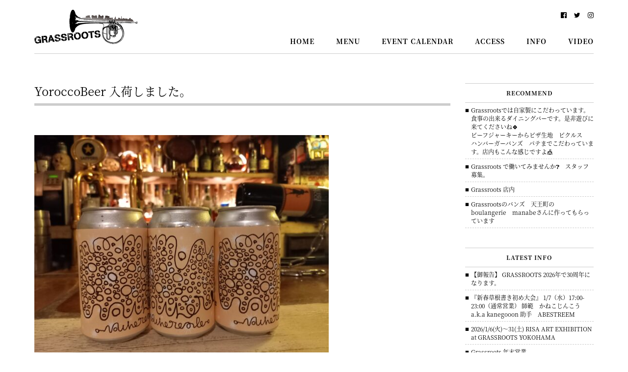

--- FILE ---
content_type: text/html; charset=UTF-8
request_url: https://grassroots.yokohama/info/11963/
body_size: 11386
content:
<!DOCTYPE html>
<html dir="ltr" lang="ja" prefix="og: https://ogp.me/ns#">
<head>
<meta charset="UTF-8">
<meta http-equiv="X-UA-Compatible" content="IE=edge">
<meta name="viewport" content="width=device-width, initial-scale=1">



<link rel="alternate" type="application/rss+xml" title="横浜グラスルーツ &#8211; YOKOHAMA Grassroots &#8211; RSS Feed" href="https://grassroots.yokohama/feed/">

<link rel="stylesheet" href="https://grassroots.yokohama/wpcms/wp-content/themes/grassroots/css/bootstrap.min.css">
<link rel="stylesheet" href="https://maxcdn.bootstrapcdn.com/font-awesome/4.7.0/css/font-awesome.min.css">
<link rel="stylesheet" href="https://grassroots.yokohama/wpcms/wp-content/themes/grassroots/style.css">

<link rel="shortcut icon" href="https://grassroots.yokohama/wpcms/wp-content/themes/grassroots/favicon.ico">

<link rel="apple-touch-icon" sizes="180x180" href="https://grassroots.yokohama/wpcms/wp-content/themes/grassroots/images/webclip.png">
<link rel="apple-touch-icon-precomposed" href="https://grassroots.yokohama/wpcms/wp-content/themes/grassroots/images/webclip.png">
<link rel="shortcut icon" href="https://grassroots.yokohama/wpcms/wp-content/themes/grassroots/images/webclip.png">
<link rel="icon" sizes="192x192" href="https://grassroots.yokohama/wpcms/wp-content/themes/grassroots/images/webclip.png">

	<style>img:is([sizes="auto" i], [sizes^="auto," i]) { contain-intrinsic-size: 3000px 1500px }</style>
	
		<!-- All in One SEO 4.9.2 - aioseo.com -->
		<title>YoroccoBeer 入荷しました。 | 横浜グラスルーツ - YOKOHAMA Grassroots -</title>
	<meta name="description" content="@yorocco_beer 入荷しました。 YOROCCOBEER が横浜西口で飲めるのはGRASSROOTS" />
	<meta name="robots" content="max-image-preview:large" />
	<meta name="author" content="STAFF"/>
	<link rel="canonical" href="https://grassroots.yokohama/info/11963/" />
	<meta name="generator" content="All in One SEO (AIOSEO) 4.9.2" />
		<meta property="og:locale" content="ja_JP" />
		<meta property="og:site_name" content="横浜グラスルーツ - YOKOHAMA Grassroots -" />
		<meta property="og:type" content="article" />
		<meta property="og:title" content="YoroccoBeer 入荷しました。 | 横浜グラスルーツ - YOKOHAMA Grassroots -" />
		<meta property="og:description" content="@yorocco_beer 入荷しました。 YOROCCOBEER が横浜西口で飲めるのはGRASSROOTS" />
		<meta property="og:url" content="https://grassroots.yokohama/info/11963/" />
		<meta property="og:image" content="https://grassroots.yokohama/wpcms/wp-content/uploads/20231011_170846-600x450.jpg" />
		<meta property="og:image:secure_url" content="https://grassroots.yokohama/wpcms/wp-content/uploads/20231011_170846-600x450.jpg" />
		<meta property="article:published_time" content="2023-10-11T19:53:39+00:00" />
		<meta property="article:modified_time" content="2023-10-11T19:53:43+00:00" />
		<meta name="twitter:card" content="summary" />
		<meta name="twitter:title" content="YoroccoBeer 入荷しました。 | 横浜グラスルーツ - YOKOHAMA Grassroots -" />
		<meta name="twitter:description" content="@yorocco_beer 入荷しました。 YOROCCOBEER が横浜西口で飲めるのはGRASSROOTS" />
		<meta name="twitter:image" content="https://grassroots.yokohama/wpcms/wp-content/uploads/20231011_170846-600x450.jpg" />
		<script type="application/ld+json" class="aioseo-schema">
			{"@context":"https:\/\/schema.org","@graph":[{"@type":"Article","@id":"https:\/\/grassroots.yokohama\/info\/11963\/#article","name":"YoroccoBeer \u5165\u8377\u3057\u307e\u3057\u305f\u3002 | \u6a2a\u6d5c\u30b0\u30e9\u30b9\u30eb\u30fc\u30c4 - YOKOHAMA Grassroots -","headline":"YoroccoBeer \u5165\u8377\u3057\u307e\u3057\u305f\u3002","author":{"@id":"https:\/\/grassroots.yokohama\/author\/samata\/#author"},"publisher":{"@id":"https:\/\/grassroots.yokohama\/#organization"},"image":{"@type":"ImageObject","url":"https:\/\/grassroots.yokohama\/wpcms\/wp-content\/uploads\/20231011_170846-600x450.jpg","@id":"https:\/\/grassroots.yokohama\/info\/11963\/#articleImage"},"datePublished":"2023-10-12T04:53:39+09:00","dateModified":"2023-10-12T04:53:43+09:00","inLanguage":"ja","mainEntityOfPage":{"@id":"https:\/\/grassroots.yokohama\/info\/11963\/#webpage"},"isPartOf":{"@id":"https:\/\/grassroots.yokohama\/info\/11963\/#webpage"},"articleSection":"INFORMATION"},{"@type":"BreadcrumbList","@id":"https:\/\/grassroots.yokohama\/info\/11963\/#breadcrumblist","itemListElement":[{"@type":"ListItem","@id":"https:\/\/grassroots.yokohama#listItem","position":1,"name":"Home","item":"https:\/\/grassroots.yokohama","nextItem":{"@type":"ListItem","@id":"https:\/\/grassroots.yokohama\/category\/info\/#listItem","name":"INFORMATION"}},{"@type":"ListItem","@id":"https:\/\/grassroots.yokohama\/category\/info\/#listItem","position":2,"name":"INFORMATION","item":"https:\/\/grassroots.yokohama\/category\/info\/","nextItem":{"@type":"ListItem","@id":"https:\/\/grassroots.yokohama\/info\/11963\/#listItem","name":"YoroccoBeer \u5165\u8377\u3057\u307e\u3057\u305f\u3002"},"previousItem":{"@type":"ListItem","@id":"https:\/\/grassroots.yokohama#listItem","name":"Home"}},{"@type":"ListItem","@id":"https:\/\/grassroots.yokohama\/info\/11963\/#listItem","position":3,"name":"YoroccoBeer \u5165\u8377\u3057\u307e\u3057\u305f\u3002","previousItem":{"@type":"ListItem","@id":"https:\/\/grassroots.yokohama\/category\/info\/#listItem","name":"INFORMATION"}}]},{"@type":"Organization","@id":"https:\/\/grassroots.yokohama\/#organization","name":"\u6a2a\u6d5c\u30b0\u30e9\u30b9\u30eb\u30fc\u30c4 - YOKOHAMA Grassroots -","description":"\u6a2a\u6d5c\u99c5\u5317\u897f\u53e3\u304b\u3089\u5f92\u6b69\u7d043\u5206\u30fb\u9db4\u5c4b\u753a\u306b\u3042\u308b\u30c0\u30a4\u30cb\u30f3\u30b0\u30d0\u30fc","url":"https:\/\/grassroots.yokohama\/"},{"@type":"Person","@id":"https:\/\/grassroots.yokohama\/author\/samata\/#author","url":"https:\/\/grassroots.yokohama\/author\/samata\/","name":"STAFF","image":{"@type":"ImageObject","@id":"https:\/\/grassroots.yokohama\/info\/11963\/#authorImage","url":"https:\/\/secure.gravatar.com\/avatar\/44ab5e20d2ce1c8fc015c64e75c36515?s=96&d=mm&r=g","width":96,"height":96,"caption":"STAFF"}},{"@type":"WebPage","@id":"https:\/\/grassroots.yokohama\/info\/11963\/#webpage","url":"https:\/\/grassroots.yokohama\/info\/11963\/","name":"YoroccoBeer \u5165\u8377\u3057\u307e\u3057\u305f\u3002 | \u6a2a\u6d5c\u30b0\u30e9\u30b9\u30eb\u30fc\u30c4 - YOKOHAMA Grassroots -","description":"@yorocco_beer \u5165\u8377\u3057\u307e\u3057\u305f\u3002 YOROCCOBEER \u304c\u6a2a\u6d5c\u897f\u53e3\u3067\u98f2\u3081\u308b\u306e\u306fGRASSROOTS","inLanguage":"ja","isPartOf":{"@id":"https:\/\/grassroots.yokohama\/#website"},"breadcrumb":{"@id":"https:\/\/grassroots.yokohama\/info\/11963\/#breadcrumblist"},"author":{"@id":"https:\/\/grassroots.yokohama\/author\/samata\/#author"},"creator":{"@id":"https:\/\/grassroots.yokohama\/author\/samata\/#author"},"datePublished":"2023-10-12T04:53:39+09:00","dateModified":"2023-10-12T04:53:43+09:00"},{"@type":"WebSite","@id":"https:\/\/grassroots.yokohama\/#website","url":"https:\/\/grassroots.yokohama\/","name":"\u6a2a\u6d5c\u30b0\u30e9\u30b9\u30eb\u30fc\u30c4 - YOKOHAMA Grassroots -","description":"\u6a2a\u6d5c\u99c5\u5317\u897f\u53e3\u304b\u3089\u5f92\u6b69\u7d043\u5206\u30fb\u9db4\u5c4b\u753a\u306b\u3042\u308b\u30c0\u30a4\u30cb\u30f3\u30b0\u30d0\u30fc","inLanguage":"ja","publisher":{"@id":"https:\/\/grassroots.yokohama\/#organization"}}]}
		</script>
		<!-- All in One SEO -->

<link rel='dns-prefetch' href='//code.jquery.com' />
<script type="text/javascript">
/* <![CDATA[ */
window._wpemojiSettings = {"baseUrl":"https:\/\/s.w.org\/images\/core\/emoji\/15.0.3\/72x72\/","ext":".png","svgUrl":"https:\/\/s.w.org\/images\/core\/emoji\/15.0.3\/svg\/","svgExt":".svg","source":{"concatemoji":"https:\/\/grassroots.yokohama\/wpcms\/wp-includes\/js\/wp-emoji-release.min.js"}};
/*! This file is auto-generated */
!function(i,n){var o,s,e;function c(e){try{var t={supportTests:e,timestamp:(new Date).valueOf()};sessionStorage.setItem(o,JSON.stringify(t))}catch(e){}}function p(e,t,n){e.clearRect(0,0,e.canvas.width,e.canvas.height),e.fillText(t,0,0);var t=new Uint32Array(e.getImageData(0,0,e.canvas.width,e.canvas.height).data),r=(e.clearRect(0,0,e.canvas.width,e.canvas.height),e.fillText(n,0,0),new Uint32Array(e.getImageData(0,0,e.canvas.width,e.canvas.height).data));return t.every(function(e,t){return e===r[t]})}function u(e,t,n){switch(t){case"flag":return n(e,"\ud83c\udff3\ufe0f\u200d\u26a7\ufe0f","\ud83c\udff3\ufe0f\u200b\u26a7\ufe0f")?!1:!n(e,"\ud83c\uddfa\ud83c\uddf3","\ud83c\uddfa\u200b\ud83c\uddf3")&&!n(e,"\ud83c\udff4\udb40\udc67\udb40\udc62\udb40\udc65\udb40\udc6e\udb40\udc67\udb40\udc7f","\ud83c\udff4\u200b\udb40\udc67\u200b\udb40\udc62\u200b\udb40\udc65\u200b\udb40\udc6e\u200b\udb40\udc67\u200b\udb40\udc7f");case"emoji":return!n(e,"\ud83d\udc26\u200d\u2b1b","\ud83d\udc26\u200b\u2b1b")}return!1}function f(e,t,n){var r="undefined"!=typeof WorkerGlobalScope&&self instanceof WorkerGlobalScope?new OffscreenCanvas(300,150):i.createElement("canvas"),a=r.getContext("2d",{willReadFrequently:!0}),o=(a.textBaseline="top",a.font="600 32px Arial",{});return e.forEach(function(e){o[e]=t(a,e,n)}),o}function t(e){var t=i.createElement("script");t.src=e,t.defer=!0,i.head.appendChild(t)}"undefined"!=typeof Promise&&(o="wpEmojiSettingsSupports",s=["flag","emoji"],n.supports={everything:!0,everythingExceptFlag:!0},e=new Promise(function(e){i.addEventListener("DOMContentLoaded",e,{once:!0})}),new Promise(function(t){var n=function(){try{var e=JSON.parse(sessionStorage.getItem(o));if("object"==typeof e&&"number"==typeof e.timestamp&&(new Date).valueOf()<e.timestamp+604800&&"object"==typeof e.supportTests)return e.supportTests}catch(e){}return null}();if(!n){if("undefined"!=typeof Worker&&"undefined"!=typeof OffscreenCanvas&&"undefined"!=typeof URL&&URL.createObjectURL&&"undefined"!=typeof Blob)try{var e="postMessage("+f.toString()+"("+[JSON.stringify(s),u.toString(),p.toString()].join(",")+"));",r=new Blob([e],{type:"text/javascript"}),a=new Worker(URL.createObjectURL(r),{name:"wpTestEmojiSupports"});return void(a.onmessage=function(e){c(n=e.data),a.terminate(),t(n)})}catch(e){}c(n=f(s,u,p))}t(n)}).then(function(e){for(var t in e)n.supports[t]=e[t],n.supports.everything=n.supports.everything&&n.supports[t],"flag"!==t&&(n.supports.everythingExceptFlag=n.supports.everythingExceptFlag&&n.supports[t]);n.supports.everythingExceptFlag=n.supports.everythingExceptFlag&&!n.supports.flag,n.DOMReady=!1,n.readyCallback=function(){n.DOMReady=!0}}).then(function(){return e}).then(function(){var e;n.supports.everything||(n.readyCallback(),(e=n.source||{}).concatemoji?t(e.concatemoji):e.wpemoji&&e.twemoji&&(t(e.twemoji),t(e.wpemoji)))}))}((window,document),window._wpemojiSettings);
/* ]]> */
</script>
<style id='wp-emoji-styles-inline-css' type='text/css'>

	img.wp-smiley, img.emoji {
		display: inline !important;
		border: none !important;
		box-shadow: none !important;
		height: 1em !important;
		width: 1em !important;
		margin: 0 0.07em !important;
		vertical-align: -0.1em !important;
		background: none !important;
		padding: 0 !important;
	}
</style>
<link rel='stylesheet' id='wp-block-library-css' href='https://grassroots.yokohama/wpcms/wp-includes/css/dist/block-library/style.min.css' type='text/css' media='all' />
<link rel='stylesheet' id='aioseo/css/src/vue/standalone/blocks/table-of-contents/global.scss-css' href='https://grassroots.yokohama/wpcms/wp-content/plugins/all-in-one-seo-pack/dist/Lite/assets/css/table-of-contents/global.e90f6d47.css' type='text/css' media='all' />
<style id='classic-theme-styles-inline-css' type='text/css'>
/*! This file is auto-generated */
.wp-block-button__link{color:#fff;background-color:#32373c;border-radius:9999px;box-shadow:none;text-decoration:none;padding:calc(.667em + 2px) calc(1.333em + 2px);font-size:1.125em}.wp-block-file__button{background:#32373c;color:#fff;text-decoration:none}
</style>
<style id='global-styles-inline-css' type='text/css'>
:root{--wp--preset--aspect-ratio--square: 1;--wp--preset--aspect-ratio--4-3: 4/3;--wp--preset--aspect-ratio--3-4: 3/4;--wp--preset--aspect-ratio--3-2: 3/2;--wp--preset--aspect-ratio--2-3: 2/3;--wp--preset--aspect-ratio--16-9: 16/9;--wp--preset--aspect-ratio--9-16: 9/16;--wp--preset--color--black: #000000;--wp--preset--color--cyan-bluish-gray: #abb8c3;--wp--preset--color--white: #ffffff;--wp--preset--color--pale-pink: #f78da7;--wp--preset--color--vivid-red: #cf2e2e;--wp--preset--color--luminous-vivid-orange: #ff6900;--wp--preset--color--luminous-vivid-amber: #fcb900;--wp--preset--color--light-green-cyan: #7bdcb5;--wp--preset--color--vivid-green-cyan: #00d084;--wp--preset--color--pale-cyan-blue: #8ed1fc;--wp--preset--color--vivid-cyan-blue: #0693e3;--wp--preset--color--vivid-purple: #9b51e0;--wp--preset--gradient--vivid-cyan-blue-to-vivid-purple: linear-gradient(135deg,rgba(6,147,227,1) 0%,rgb(155,81,224) 100%);--wp--preset--gradient--light-green-cyan-to-vivid-green-cyan: linear-gradient(135deg,rgb(122,220,180) 0%,rgb(0,208,130) 100%);--wp--preset--gradient--luminous-vivid-amber-to-luminous-vivid-orange: linear-gradient(135deg,rgba(252,185,0,1) 0%,rgba(255,105,0,1) 100%);--wp--preset--gradient--luminous-vivid-orange-to-vivid-red: linear-gradient(135deg,rgba(255,105,0,1) 0%,rgb(207,46,46) 100%);--wp--preset--gradient--very-light-gray-to-cyan-bluish-gray: linear-gradient(135deg,rgb(238,238,238) 0%,rgb(169,184,195) 100%);--wp--preset--gradient--cool-to-warm-spectrum: linear-gradient(135deg,rgb(74,234,220) 0%,rgb(151,120,209) 20%,rgb(207,42,186) 40%,rgb(238,44,130) 60%,rgb(251,105,98) 80%,rgb(254,248,76) 100%);--wp--preset--gradient--blush-light-purple: linear-gradient(135deg,rgb(255,206,236) 0%,rgb(152,150,240) 100%);--wp--preset--gradient--blush-bordeaux: linear-gradient(135deg,rgb(254,205,165) 0%,rgb(254,45,45) 50%,rgb(107,0,62) 100%);--wp--preset--gradient--luminous-dusk: linear-gradient(135deg,rgb(255,203,112) 0%,rgb(199,81,192) 50%,rgb(65,88,208) 100%);--wp--preset--gradient--pale-ocean: linear-gradient(135deg,rgb(255,245,203) 0%,rgb(182,227,212) 50%,rgb(51,167,181) 100%);--wp--preset--gradient--electric-grass: linear-gradient(135deg,rgb(202,248,128) 0%,rgb(113,206,126) 100%);--wp--preset--gradient--midnight: linear-gradient(135deg,rgb(2,3,129) 0%,rgb(40,116,252) 100%);--wp--preset--font-size--small: 13px;--wp--preset--font-size--medium: 20px;--wp--preset--font-size--large: 36px;--wp--preset--font-size--x-large: 42px;--wp--preset--spacing--20: 0.44rem;--wp--preset--spacing--30: 0.67rem;--wp--preset--spacing--40: 1rem;--wp--preset--spacing--50: 1.5rem;--wp--preset--spacing--60: 2.25rem;--wp--preset--spacing--70: 3.38rem;--wp--preset--spacing--80: 5.06rem;--wp--preset--shadow--natural: 6px 6px 9px rgba(0, 0, 0, 0.2);--wp--preset--shadow--deep: 12px 12px 50px rgba(0, 0, 0, 0.4);--wp--preset--shadow--sharp: 6px 6px 0px rgba(0, 0, 0, 0.2);--wp--preset--shadow--outlined: 6px 6px 0px -3px rgba(255, 255, 255, 1), 6px 6px rgba(0, 0, 0, 1);--wp--preset--shadow--crisp: 6px 6px 0px rgba(0, 0, 0, 1);}:where(.is-layout-flex){gap: 0.5em;}:where(.is-layout-grid){gap: 0.5em;}body .is-layout-flex{display: flex;}.is-layout-flex{flex-wrap: wrap;align-items: center;}.is-layout-flex > :is(*, div){margin: 0;}body .is-layout-grid{display: grid;}.is-layout-grid > :is(*, div){margin: 0;}:where(.wp-block-columns.is-layout-flex){gap: 2em;}:where(.wp-block-columns.is-layout-grid){gap: 2em;}:where(.wp-block-post-template.is-layout-flex){gap: 1.25em;}:where(.wp-block-post-template.is-layout-grid){gap: 1.25em;}.has-black-color{color: var(--wp--preset--color--black) !important;}.has-cyan-bluish-gray-color{color: var(--wp--preset--color--cyan-bluish-gray) !important;}.has-white-color{color: var(--wp--preset--color--white) !important;}.has-pale-pink-color{color: var(--wp--preset--color--pale-pink) !important;}.has-vivid-red-color{color: var(--wp--preset--color--vivid-red) !important;}.has-luminous-vivid-orange-color{color: var(--wp--preset--color--luminous-vivid-orange) !important;}.has-luminous-vivid-amber-color{color: var(--wp--preset--color--luminous-vivid-amber) !important;}.has-light-green-cyan-color{color: var(--wp--preset--color--light-green-cyan) !important;}.has-vivid-green-cyan-color{color: var(--wp--preset--color--vivid-green-cyan) !important;}.has-pale-cyan-blue-color{color: var(--wp--preset--color--pale-cyan-blue) !important;}.has-vivid-cyan-blue-color{color: var(--wp--preset--color--vivid-cyan-blue) !important;}.has-vivid-purple-color{color: var(--wp--preset--color--vivid-purple) !important;}.has-black-background-color{background-color: var(--wp--preset--color--black) !important;}.has-cyan-bluish-gray-background-color{background-color: var(--wp--preset--color--cyan-bluish-gray) !important;}.has-white-background-color{background-color: var(--wp--preset--color--white) !important;}.has-pale-pink-background-color{background-color: var(--wp--preset--color--pale-pink) !important;}.has-vivid-red-background-color{background-color: var(--wp--preset--color--vivid-red) !important;}.has-luminous-vivid-orange-background-color{background-color: var(--wp--preset--color--luminous-vivid-orange) !important;}.has-luminous-vivid-amber-background-color{background-color: var(--wp--preset--color--luminous-vivid-amber) !important;}.has-light-green-cyan-background-color{background-color: var(--wp--preset--color--light-green-cyan) !important;}.has-vivid-green-cyan-background-color{background-color: var(--wp--preset--color--vivid-green-cyan) !important;}.has-pale-cyan-blue-background-color{background-color: var(--wp--preset--color--pale-cyan-blue) !important;}.has-vivid-cyan-blue-background-color{background-color: var(--wp--preset--color--vivid-cyan-blue) !important;}.has-vivid-purple-background-color{background-color: var(--wp--preset--color--vivid-purple) !important;}.has-black-border-color{border-color: var(--wp--preset--color--black) !important;}.has-cyan-bluish-gray-border-color{border-color: var(--wp--preset--color--cyan-bluish-gray) !important;}.has-white-border-color{border-color: var(--wp--preset--color--white) !important;}.has-pale-pink-border-color{border-color: var(--wp--preset--color--pale-pink) !important;}.has-vivid-red-border-color{border-color: var(--wp--preset--color--vivid-red) !important;}.has-luminous-vivid-orange-border-color{border-color: var(--wp--preset--color--luminous-vivid-orange) !important;}.has-luminous-vivid-amber-border-color{border-color: var(--wp--preset--color--luminous-vivid-amber) !important;}.has-light-green-cyan-border-color{border-color: var(--wp--preset--color--light-green-cyan) !important;}.has-vivid-green-cyan-border-color{border-color: var(--wp--preset--color--vivid-green-cyan) !important;}.has-pale-cyan-blue-border-color{border-color: var(--wp--preset--color--pale-cyan-blue) !important;}.has-vivid-cyan-blue-border-color{border-color: var(--wp--preset--color--vivid-cyan-blue) !important;}.has-vivid-purple-border-color{border-color: var(--wp--preset--color--vivid-purple) !important;}.has-vivid-cyan-blue-to-vivid-purple-gradient-background{background: var(--wp--preset--gradient--vivid-cyan-blue-to-vivid-purple) !important;}.has-light-green-cyan-to-vivid-green-cyan-gradient-background{background: var(--wp--preset--gradient--light-green-cyan-to-vivid-green-cyan) !important;}.has-luminous-vivid-amber-to-luminous-vivid-orange-gradient-background{background: var(--wp--preset--gradient--luminous-vivid-amber-to-luminous-vivid-orange) !important;}.has-luminous-vivid-orange-to-vivid-red-gradient-background{background: var(--wp--preset--gradient--luminous-vivid-orange-to-vivid-red) !important;}.has-very-light-gray-to-cyan-bluish-gray-gradient-background{background: var(--wp--preset--gradient--very-light-gray-to-cyan-bluish-gray) !important;}.has-cool-to-warm-spectrum-gradient-background{background: var(--wp--preset--gradient--cool-to-warm-spectrum) !important;}.has-blush-light-purple-gradient-background{background: var(--wp--preset--gradient--blush-light-purple) !important;}.has-blush-bordeaux-gradient-background{background: var(--wp--preset--gradient--blush-bordeaux) !important;}.has-luminous-dusk-gradient-background{background: var(--wp--preset--gradient--luminous-dusk) !important;}.has-pale-ocean-gradient-background{background: var(--wp--preset--gradient--pale-ocean) !important;}.has-electric-grass-gradient-background{background: var(--wp--preset--gradient--electric-grass) !important;}.has-midnight-gradient-background{background: var(--wp--preset--gradient--midnight) !important;}.has-small-font-size{font-size: var(--wp--preset--font-size--small) !important;}.has-medium-font-size{font-size: var(--wp--preset--font-size--medium) !important;}.has-large-font-size{font-size: var(--wp--preset--font-size--large) !important;}.has-x-large-font-size{font-size: var(--wp--preset--font-size--x-large) !important;}
:where(.wp-block-post-template.is-layout-flex){gap: 1.25em;}:where(.wp-block-post-template.is-layout-grid){gap: 1.25em;}
:where(.wp-block-columns.is-layout-flex){gap: 2em;}:where(.wp-block-columns.is-layout-grid){gap: 2em;}
:root :where(.wp-block-pullquote){font-size: 1.5em;line-height: 1.6;}
</style>
<link rel='stylesheet' id='fancybox-for-wp-css' href='https://grassroots.yokohama/wpcms/wp-content/plugins/fancybox-for-wordpress/assets/css/fancybox.css' type='text/css' media='all' />
<link rel='stylesheet' id='wp-pagenavi-css' href='https://grassroots.yokohama/wpcms/wp-content/themes/grassroots/pagenavi-css.css' type='text/css' media='all' />
<script type="text/javascript" src="https://code.jquery.com/jquery-2.2.4.min.js" id="jquery-js"></script>
<script type="text/javascript" src="https://grassroots.yokohama/wpcms/wp-content/plugins/fancybox-for-wordpress/assets/js/purify.min.js" id="purify-js"></script>
<script type="text/javascript" src="https://grassroots.yokohama/wpcms/wp-content/plugins/fancybox-for-wordpress/assets/js/jquery.fancybox.js" id="fancybox-for-wp-js"></script>
<link rel="https://api.w.org/" href="https://grassroots.yokohama/wp-json/" /><link rel="alternate" title="JSON" type="application/json" href="https://grassroots.yokohama/wp-json/wp/v2/posts/11963" /><link rel='shortlink' href='https://grassroots.yokohama/?p=11963' />
<link rel="alternate" title="oEmbed (JSON)" type="application/json+oembed" href="https://grassroots.yokohama/wp-json/oembed/1.0/embed?url=https%3A%2F%2Fgrassroots.yokohama%2Finfo%2F11963%2F" />
<link rel="alternate" title="oEmbed (XML)" type="text/xml+oembed" href="https://grassroots.yokohama/wp-json/oembed/1.0/embed?url=https%3A%2F%2Fgrassroots.yokohama%2Finfo%2F11963%2F&#038;format=xml" />

<!-- Fancybox for WordPress v3.3.7 -->
<style type="text/css">
	.fancybox-slide--image .fancybox-content{background-color: #FFFFFF}div.fancybox-caption{display:none !important;}
	
	img.fancybox-image{border-width:10px;border-color:#FFFFFF;border-style:solid;}
	div.fancybox-bg{background-color:rgba(0,0,0,0.6);opacity:1 !important;}div.fancybox-content{border-color:#FFFFFF}
	div#fancybox-title{background-color:#FFFFFF}
	div.fancybox-content{background-color:#FFFFFF}
	div#fancybox-title-inside{color:#333333}
	
	
	
	div.fancybox-caption p.caption-title{display:inline-block}
	div.fancybox-caption p.caption-title{font-size:14px}
	div.fancybox-caption p.caption-title{color:#333333}
	div.fancybox-caption {color:#333333}div.fancybox-caption p.caption-title {background:#fff; width:auto;padding:10px 30px;}div.fancybox-content p.caption-title{color:#333333;margin: 0;padding: 5px 0;}body.fancybox-active .fancybox-container .fancybox-stage .fancybox-content .fancybox-close-small{display:block;}
</style><script type="text/javascript">
	jQuery(function () {

		var mobileOnly = false;
		
		if (mobileOnly) {
			return;
		}

		jQuery.fn.getTitle = function () { // Copy the title of every IMG tag and add it to its parent A so that fancybox can show titles
			var arr = jQuery("a[data-fancybox]");jQuery.each(arr, function() {var title = jQuery(this).children("img").attr("title") || '';var figCaptionHtml = jQuery(this).next("figcaption").html() || '';var processedCaption = figCaptionHtml;if (figCaptionHtml.length && typeof DOMPurify === 'function') {processedCaption = DOMPurify.sanitize(figCaptionHtml, {USE_PROFILES: {html: true}});} else if (figCaptionHtml.length) {processedCaption = jQuery("<div>").text(figCaptionHtml).html();}var newTitle = title;if (processedCaption.length) {newTitle = title.length ? title + " " + processedCaption : processedCaption;}if (newTitle.length) {jQuery(this).attr("title", newTitle);}});		}

		// Supported file extensions

				var thumbnails = jQuery("a:has(img)").not(".nolightbox").not('.envira-gallery-link').not('.ngg-simplelightbox').filter(function () {
			return /\.(jpe?g|png|gif|mp4|webp|bmp|pdf)(\?[^/]*)*$/i.test(jQuery(this).attr('href'))
		});
		

		// Add data-type iframe for links that are not images or videos.
		var iframeLinks = jQuery('.fancyboxforwp').filter(function () {
			return !/\.(jpe?g|png|gif|mp4|webp|bmp|pdf)(\?[^/]*)*$/i.test(jQuery(this).attr('href'))
		}).filter(function () {
			return !/vimeo|youtube/i.test(jQuery(this).attr('href'))
		});
		iframeLinks.attr({"data-type": "iframe"}).getTitle();

				// Gallery All
		thumbnails.addClass("fancyboxforwp").attr("data-fancybox", "gallery").getTitle();
		iframeLinks.attr({"data-fancybox": "gallery"}).getTitle();

		// Gallery type NONE
		
		// Call fancybox and apply it on any link with a rel atribute that starts with "fancybox", with the options set on the admin panel
		jQuery("a.fancyboxforwp").fancyboxforwp({
			loop: false,
			smallBtn: true,
			zoomOpacity: "auto",
			animationEffect: "fade",
			animationDuration: 500,
			transitionEffect: "fade",
			transitionDuration: "300",
			overlayShow: true,
			overlayOpacity: "0.6",
			titleShow: true,
			titlePosition: "inside",
			keyboard: true,
			showCloseButton: true,
			arrows: true,
			clickContent:false,
			clickSlide: "close",
			mobile: {
				clickContent: function (current, event) {
					return current.type === "image" ? "toggleControls" : false;
				},
				clickSlide: function (current, event) {
					return current.type === "image" ? "close" : "close";
				},
			},
			wheel: false,
			toolbar: true,
			preventCaptionOverlap: true,
			onInit: function() { },			onDeactivate
	: function() { },		beforeClose: function() { },			afterShow: function(instance) { jQuery( ".fancybox-image" ).on("click", function( ){ ( instance.isScaledDown() ) ? instance.scaleToActual() : instance.scaleToFit() }) },				afterClose: function() { },					caption : function( instance, item ) {var title = "";if("undefined" != typeof jQuery(this).context ){var title = jQuery(this).context.title;} else { var title = ("undefined" != typeof jQuery(this).attr("title")) ? jQuery(this).attr("title") : false;}var caption = jQuery(this).data('caption') || '';if ( item.type === 'image' && title.length ) {caption = (caption.length ? caption + '<br />' : '') + '<p class="caption-title">'+jQuery("<div>").text(title).html()+'</p>' ;}if (typeof DOMPurify === "function" && caption.length) { return DOMPurify.sanitize(caption, {USE_PROFILES: {html: true}}); } else { return jQuery("<div>").text(caption).html(); }},
		afterLoad : function( instance, current ) {var captionContent = current.opts.caption || '';var sanitizedCaptionString = '';if (typeof DOMPurify === 'function' && captionContent.length) {sanitizedCaptionString = DOMPurify.sanitize(captionContent, {USE_PROFILES: {html: true}});} else if (captionContent.length) { sanitizedCaptionString = jQuery("<div>").text(captionContent).html();}if (sanitizedCaptionString.length) { current.$content.append(jQuery('<div class=\"fancybox-custom-caption inside-caption\" style=\" position: absolute;left:0;right:0;color:#000;margin:0 auto;bottom:0;text-align:center;background-color:#FFFFFF \"></div>').html(sanitizedCaptionString)); }},
			})
		;

			})
</script>
<!-- END Fancybox for WordPress -->
</head>

<body><a id="pagetop"></a>


<div id="wrapper" >

<header id="header">
	<div class="container">
    
    <div class="header-wrap">
      <!-- brand logo -->
      <div class="header-logo"><a href="https://grassroots.yokohama"></a></div>
      <h1 class="sr-only">横浜グラスルーツ &#8211; YOKOHAMA Grassroots &#8211;</h1>
      <h2 class="sr-only">横浜駅北西口から徒歩約3分・鶴屋町にあるダイニングバー</h2>

      <!-- global navigation -->
      <nav class="header-menu">
        <div class="menu-%e3%82%b0%e3%83%ad%e3%83%bc%e3%83%90%e3%83%ab%e3%83%a1%e3%83%8b%e3%83%a5%e3%83%bc-container"><ul id="primary-menu" class="menu"><li id="menu-item-7744" class="menu-item menu-item-type-custom menu-item-object-custom menu-item-home menu-item-7744"><a href="https://grassroots.yokohama/">HOME</a></li>
<li id="menu-item-7745" class="menu-item menu-item-type-post_type menu-item-object-page menu-item-7745"><a href="https://grassroots.yokohama/menu/">MENU</a></li>
<li id="menu-item-7746" class="menu-item menu-item-type-post_type menu-item-object-page menu-item-7746"><a href="https://grassroots.yokohama/calendar/">EVENT CALENDAR</a></li>
<li id="menu-item-7747" class="menu-item menu-item-type-post_type menu-item-object-page menu-item-7747"><a href="https://grassroots.yokohama/access/">ACCESS</a></li>
<li id="menu-item-7748" class="menu-item menu-item-type-custom menu-item-object-custom menu-item-7748"><a href="https://grassroots.yokohama/info">INFO</a></li>
<li id="menu-item-7749" class="menu-item menu-item-type-custom menu-item-object-custom menu-item-7749"><a href="https://grassroots.yokohama/video">VIDEO</a></li>
</ul></div>      </nav>

      <!-- hamburger -->
      <div class="hamburger">
        <span></span>
        <span></span>
        <span></span>
      </div>

      <!-- sns icons -->
      <ul class="header-snsicon"><!--
        --><li><a href="https://www.facebook.com/grassrootsyokohama/" target="_blank"><i class="fa fa-facebook-official"></i></a></li><!--
        --><li><a href="https://twitter.com/GrassRootsSama" target="_blank"><i class="fa fa-twitter"></i></a></li><!--
        --><li><a href="https://www.instagram.com/yokohamagrassrootssama/" target="_blank"><i class="fa fa-instagram"></i></a></li><!--
      --></ul>
    </div><!-- .header-wrap -->
    
	</div><!-- .container -->
</header>

<div class="container single" role="main">

  <div class="row">
    <div class="col-sm-8 col-md-9">
    
			      <h3 class="singletitle">YoroccoBeer 入荷しました。</h3>
      
      <div class="singlecontent">
        
<p></p>



<figure class="wp-block-image size-large"><img fetchpriority="high" decoding="async" width="600" height="450" src="https://grassroots.yokohama/wpcms/wp-content/uploads/20231011_170846-600x450.jpg" alt="" class="wp-image-11962" srcset="https://grassroots.yokohama/wpcms/wp-content/uploads/20231011_170846-600x450.jpg 600w, https://grassroots.yokohama/wpcms/wp-content/uploads/20231011_170846-300x225.jpg 300w, https://grassroots.yokohama/wpcms/wp-content/uploads/20231011_170846-768x576.jpg 768w, https://grassroots.yokohama/wpcms/wp-content/uploads/20231011_170846.jpg 1280w" sizes="(max-width: 600px) 100vw, 600px" /></figure>



<figure class="wp-block-image"><img decoding="async" width="600" height="399" src="https://grassroots.yokohama/wpcms/wp-content/uploads/Screenshot_20231011-173002_docomo-mail-600x399.jpg" alt="" class="wp-image-11959" srcset="https://grassroots.yokohama/wpcms/wp-content/uploads/Screenshot_20231011-173002_docomo-mail-600x399.jpg 600w, https://grassroots.yokohama/wpcms/wp-content/uploads/Screenshot_20231011-173002_docomo-mail-300x199.jpg 300w, https://grassroots.yokohama/wpcms/wp-content/uploads/Screenshot_20231011-173002_docomo-mail-768x510.jpg 768w, https://grassroots.yokohama/wpcms/wp-content/uploads/Screenshot_20231011-173002_docomo-mail.jpg 935w" sizes="(max-width: 600px) 100vw, 600px" /></figure>



<figure class="wp-block-image"><img decoding="async" width="424" height="600" src="https://grassroots.yokohama/wpcms/wp-content/uploads/Screenshot_20231011-172800_docomo-mail-424x600.jpg" alt="" class="wp-image-11961" srcset="https://grassroots.yokohama/wpcms/wp-content/uploads/Screenshot_20231011-172800_docomo-mail-424x600.jpg 424w, https://grassroots.yokohama/wpcms/wp-content/uploads/Screenshot_20231011-172800_docomo-mail-212x300.jpg 212w, https://grassroots.yokohama/wpcms/wp-content/uploads/Screenshot_20231011-172800_docomo-mail-768x1086.jpg 768w, https://grassroots.yokohama/wpcms/wp-content/uploads/Screenshot_20231011-172800_docomo-mail.jpg 905w" sizes="(max-width: 424px) 100vw, 424px" /></figure>



<p>@yorocco_beer 入荷しました。</p>



<p>YOROCCOBEER が横浜西口で飲めるのはGRASSROOTS だけ。</p>



<p>“Nowhere Ale”</p>



<p>Style: Bread Ale<br />ABV: 5.5%</p>



<p><br />鎌倉パラダイスアレイのパンを使ったビール。<br />パンの生地にコリアンダーやターメリックといったスパイスとホーリーバジルを練り込み、ラーガというインド音楽を聞かせながら発酵させました。そのパンをビールの仕込み時に加えてあります。<br />　ベースは優しい味わいのエールビールですが、そこに軽めのバランスでスパイスやハーブが香ります。少しビールの温度が上がると、香ばしいパンの感じもニュアンスとして感じられると思います。<br />　パラダイスアレイとは、逗子に醸造所があった頃に同じ建物をシェアして、B&amp;B（Bakery &amp; Brewery）として運営していました。3年前にもパンを使ったビールを一緒に仕込みましたが、それ以来のコラボとなります。</p>



<p><br />　 ラベルデザインは、これまた僕らと縁深い「生意気」のマイケルがしてくれました。</p>



<p>YoroccoBeer 談</p>



<p>#craftbeer　#レストラン #バー #ダイニングバー #横浜カフェ #鶴屋町 #musicbar #横浜　#ハンバーガー　#横浜ハンバーガー　　#おしゃれ　#隠れ家 　#おすすめ　#横浜駅グルメ　#横浜駅徒歩　#横浜cafe #横浜ダイニングバー #横浜bar #横浜レストラン　#横浜おしゃれカフェ #横浜駅徒歩3分　#横浜アートバー #横浜アートカフェ　#女子会 #yoroccobeer #クラフトビール　#ヨロコビール</p>
      </div>
      
      <div class="comment_block">
                      </div>
      
    </div>

    <div class="col-sm-4 col-md-3 hidden-xs sidebar" role="complementary">
  
    <div class="sidebar-block">
    <h4>RECOMMEND</h4>
    <ul>
          <li><a href="https://grassroots.yokohama/recommend/11342/">Grassrootsでは自家製にこだわっています。<br>食事の出来るダイニングバーです。是非遊びに来てくださいね🍀<br>ビーフジャーキーからピザ生地　ピクルス　ハンバーガーバンズ　パテまでこだわっています。店内もこんな感じですよ🎪</a></li>
          <li><a href="https://grassroots.yokohama/recommend/11072/">Grassroots で働いてみませんか❓️　スタッフ募集。</a></li>
          <li><a href="https://grassroots.yokohama/recommend/10965/">Grassroots 店内</a></li>
          <li><a href="https://grassroots.yokohama/recommend/10828/">Grassrootsのバンズ　天王町のboulangerie　manabeさんに作ってもらっています</a></li>
        </ul>
  </div>
    
  <div class="sidebar-block">
    <h4>LATEST INFO</h4>
    <ul>
          <li><a href="https://grassroots.yokohama/info/13775/">【御報告】 GRASSROOTS 2026年で30周年になります。</a></li>
          <li><a href="https://grassroots.yokohama/info/13764/">『新春草根書き初め大会』  1/7（水）17:00-23:00（通常営業）  師範　かねこじんこうa.k.a kanegooon 助手　ABESTREEM</a></li>
          <li><a href="https://grassroots.yokohama/info/13761/">2026/1/6(火)～31(土) RISA ART EXHIBITION at GRASSROOTS YOKOHAMA</a></li>
          <li><a href="https://grassroots.yokohama/info/13748/">Grassroots 年末営業</a></li>
          <li><a href="https://grassroots.yokohama/info/13745/">nordic and_friends 山形 GAIRO Brewing より新作が2種入荷しました。</a></li>
          <li><a href="https://grassroots.yokohama/info/13740/">12/24 Grassroots  お休みを頂きます 申し訳ございません。</a></li>
          <li><a href="https://grassroots.yokohama/info/13737/">NEW GRASS ROOTS WINE LIST🍷  お食事🍴😋🍷といかがでしょう。ハウスワイン🍷ボトル新規一転しましたよ。是非試してください</a></li>
          <li><a href="https://grassroots.yokohama/info/13728/">Monthly LivePaint【911T】-24</a></li>
          <li><a href="https://grassroots.yokohama/info/13723/">好評に付きシルクスクリーンプリント 受付いたしますよ。</a></li>
          <li><a href="https://grassroots.yokohama/info/13707/">『緊急告知』   是非遊びに来てくださいね。　大きい版2版 2000円　小さい版　1000円で行います  12/9.10.11GRASSROOTS 29 anniversary　シルクスクリーンプリントPOP UP 行います。</a></li>
        </ul>
  </div>
  
</div>    
  </div>
</div>

<footer role="contentinfo">
	<div class="container">
    <div class="footer-copy"><span class="hidden-xs">Copyright </span>&copy; YOKOHAMA Grassroots.<span class="hidden-xs"> All Rights Reserved.</span></div>
	</div>
</footer>

  <a href="#pagetop" class="scrollup-btn"><i class="fa fa-angle-up"></i></a>

</div><!-- #wrapper -->

<!--[if lt IE 9]>
<script src="https://oss.maxcdn.com/html5shiv/3.7.2/html5shiv.min.js"></script>
<script src="https://oss.maxcdn.com/respond/1.4.2/respond.min.js"></script>
<![endif]-->

<script type="module"  src="https://grassroots.yokohama/wpcms/wp-content/plugins/all-in-one-seo-pack/dist/Lite/assets/table-of-contents.95d0dfce.js" id="aioseo/js/src/vue/standalone/blocks/table-of-contents/frontend.js-js"></script>

<script src="https://grassroots.yokohama/wpcms/wp-content/themes/grassroots/js/bootstrap.min.js"></script>
<script src="https://grassroots.yokohama/wpcms/wp-content/themes/grassroots/js/jquery.easing.1.3.js"></script>
<script src="https://grassroots.yokohama/wpcms/wp-content/themes/grassroots/script.js"></script>

<script>
  (function(i,s,o,g,r,a,m){i['GoogleAnalyticsObject']=r;i[r]=i[r]||function(){
  (i[r].q=i[r].q||[]).push(arguments)},i[r].l=1*new Date();a=s.createElement(o),
  m=s.getElementsByTagName(o)[0];a.async=1;a.src=g;m.parentNode.insertBefore(a,m)
  })(window,document,'script','//www.google-analytics.com/analytics.js','ga');

  ga('create', 'UA-72749123-1', 'auto');
  ga('send', 'pageview');
</script>

</body>
</html>